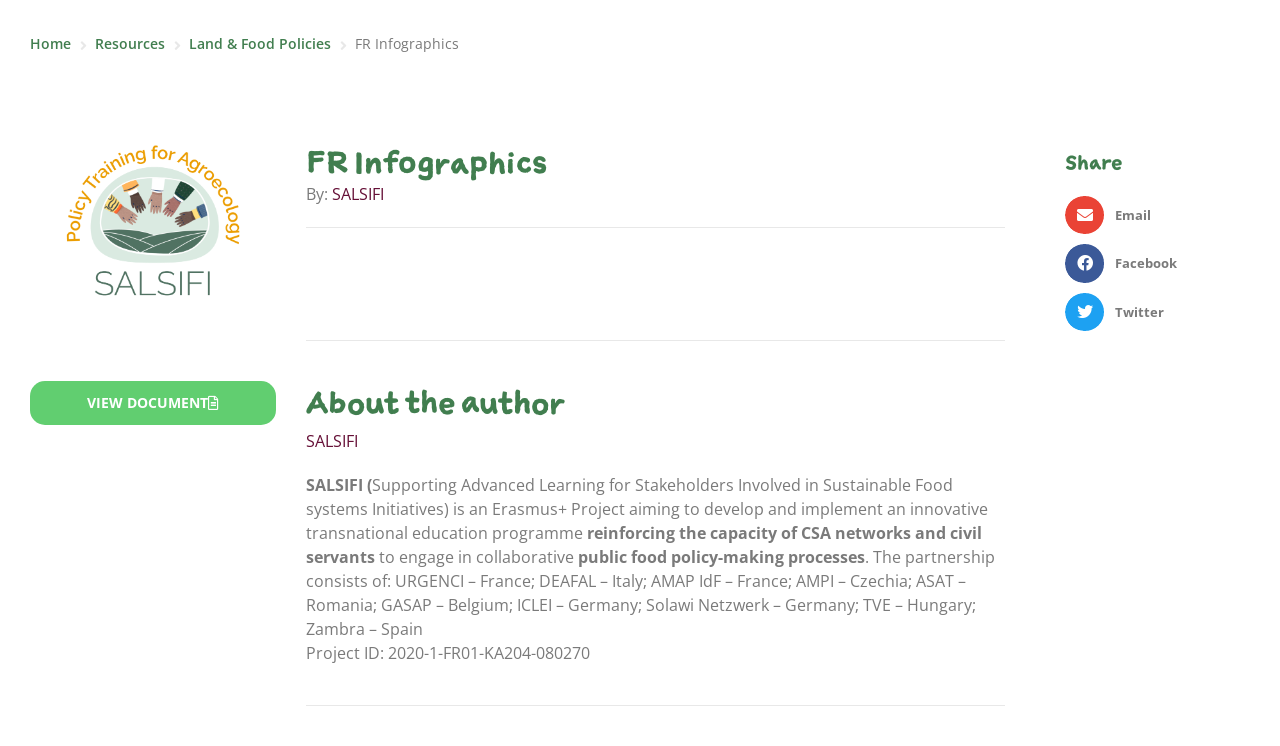

--- FILE ---
content_type: text/html; charset=UTF-8
request_url: https://hub.urgenci.net/wp-admin/admin-ajax.php
body_size: -111
content:
{"post_id":9042,"counted":false,"storage":[],"type":"post"}

--- FILE ---
content_type: text/css
request_url: https://hub.urgenci.net/wp-content/uploads/elementor/css/post-1749.css?ver=1768276653
body_size: 1628
content:
.elementor-1749 .elementor-element.elementor-element-aa9e291 > .elementor-container{max-width:1360px;}.elementor-1749 .elementor-element.elementor-element-33c60c8 .jet-breadcrumbs{text-align:left;}.elementor-1749 .elementor-element.elementor-element-33c60c8 .jet-breadcrumbs__item > *{font-family:"Open Sans", Sans-serif;font-weight:600;}.elementor-1749 .elementor-element.elementor-element-33c60c8 .jet-breadcrumbs__item-link{color:var( --e-global-color-04c3f3f );}.elementor-1749 .elementor-element.elementor-element-33c60c8 .jet-breadcrumbs__item-link:hover{font-family:"Open Sans", Sans-serif;font-weight:600;color:var( --e-global-color-04c3f3f );}.elementor-1749 .elementor-element.elementor-element-33c60c8 .jet-breadcrumbs__item-target{font-family:"Open Sans", Sans-serif;font-weight:400;color:var( --e-global-color-text );}.elementor-1749 .elementor-element.elementor-element-33c60c8 .jet-breadcrumbs__item-sep{color:var( --e-global-color-9474356 );padding:4px 0px 0px 0px;}.elementor-1749 .elementor-element.elementor-element-5e1a107 > .elementor-container{max-width:1360px;}.elementor-1749 .elementor-element.elementor-element-62eccab > .elementor-widget-container{margin:0px 0px 30px 0px;}.elementor-1749 .elementor-element.elementor-element-62eccab{text-align:start;}.elementor-1749 .elementor-element.elementor-element-6e03978 .elementor-button-content-wrapper{flex-direction:row-reverse;}.elementor-1749 .elementor-element.elementor-element-1ecdf26 .elementor-button-content-wrapper{flex-direction:row-reverse;}.elementor-1749 .elementor-element.elementor-element-3baf9b2 > .elementor-element-populated{padding:60px 30px 30px 0px;}.elementor-1749 .elementor-element.elementor-element-7b368a2 > .elementor-widget-container{margin:0px 0px -15px 0px;}.elementor-1749 .elementor-element.elementor-element-7b368a2 .elementor-heading-title{color:var( --e-global-color-04c3f3f );}.elementor-1749 .elementor-element.elementor-element-7a6cef1 .jet-listing-dynamic-terms{text-align:left;}.elementor-1749 .elementor-element.elementor-element-7a6cef1 .jet-listing-dynamic-terms__link{font-family:var( --e-global-typography-text-font-family ), Sans-serif;font-weight:var( --e-global-typography-text-font-weight );color:var( --e-global-color-f79518f );}.elementor-1749 .elementor-element.elementor-element-3a631dc{--divider-border-style:solid;--divider-color:var( --e-global-color-9474356 );--divider-border-width:1px;}.elementor-1749 .elementor-element.elementor-element-3a631dc .elementor-divider-separator{width:100%;margin:0 auto;margin-center:0;}.elementor-1749 .elementor-element.elementor-element-3a631dc .elementor-divider{text-align:center;padding-block-start:1px;padding-block-end:1px;}.elementor-1749 .elementor-element.elementor-element-e774927{margin-top:10px;margin-bottom:60px;}.elementor-1749 .elementor-element.elementor-element-3ed9efa .jet-listing-dynamic-terms{text-align:left;}.elementor-1749 .elementor-element.elementor-element-3ed9efa .jet-listing-dynamic-terms__link{font-family:"Open Sans", Sans-serif;font-weight:400;color:var( --e-global-color-f79518f );}.elementor-1749 .elementor-element.elementor-element-3ed9efa .jet-listing-dynamic-terms__prefix{font-family:"Open Sans", Sans-serif;font-size:14px;font-weight:600;text-transform:uppercase;}.elementor-1749 .elementor-element.elementor-element-4362349 .jet-listing-dynamic-terms{text-align:left;}.elementor-1749 .elementor-element.elementor-element-4362349 .jet-listing-dynamic-terms__link{font-family:"Open Sans", Sans-serif;font-weight:400;color:var( --e-global-color-f79518f );}.elementor-1749 .elementor-element.elementor-element-4362349 .jet-listing-dynamic-terms__prefix{font-family:"Open Sans", Sans-serif;font-size:14px;font-weight:600;text-transform:uppercase;}.elementor-1749 .elementor-element.elementor-element-989982a .elementor-icon-list-items:not(.elementor-inline-items) .elementor-icon-list-item:not(:last-child){padding-block-end:calc(5px/2);}.elementor-1749 .elementor-element.elementor-element-989982a .elementor-icon-list-items:not(.elementor-inline-items) .elementor-icon-list-item:not(:first-child){margin-block-start:calc(5px/2);}.elementor-1749 .elementor-element.elementor-element-989982a .elementor-icon-list-items.elementor-inline-items .elementor-icon-list-item{margin-inline:calc(5px/2);}.elementor-1749 .elementor-element.elementor-element-989982a .elementor-icon-list-items.elementor-inline-items{margin-inline:calc(-5px/2);}.elementor-1749 .elementor-element.elementor-element-989982a .elementor-icon-list-items.elementor-inline-items .elementor-icon-list-item:after{inset-inline-end:calc(-5px/2);}.elementor-1749 .elementor-element.elementor-element-989982a .elementor-icon-list-icon i{transition:color 0.3s;}.elementor-1749 .elementor-element.elementor-element-989982a .elementor-icon-list-icon svg{transition:fill 0.3s;}.elementor-1749 .elementor-element.elementor-element-989982a{--e-icon-list-icon-size:14px;--icon-vertical-offset:0px;}.elementor-1749 .elementor-element.elementor-element-989982a .elementor-icon-list-item > .elementor-icon-list-text, .elementor-1749 .elementor-element.elementor-element-989982a .elementor-icon-list-item > a{font-family:"Open Sans", Sans-serif;font-size:14px;font-weight:600;text-transform:uppercase;}.elementor-1749 .elementor-element.elementor-element-989982a .elementor-icon-list-text{transition:color 0.3s;}.elementor-1749 .elementor-element.elementor-element-1c25b9f .elementor-heading-title{color:var( --e-global-color-04c3f3f );}.elementor-1749 .elementor-element.elementor-element-8347df8 .jet-listing-dynamic-terms__link{background-color:var( --e-global-color-dcc98fa );font-family:"Open Sans", Sans-serif;font-size:14px;font-weight:700;color:var( --e-global-color-secondary );padding:12px 20px 12px 20px;margin:0px 10px 10px 0px;border-style:solid;border-width:1px 1px 1px 1px;border-color:var( --e-global-color-04c3f3f );border-radius:15px 15px 15px 15px;}.elementor-1749 .elementor-element.elementor-element-8347df8 .jet-listing-dynamic-terms__link:hover{background-color:var( --e-global-color-04c3f3f );color:var( --e-global-color-bcadeea );border-color:var( --e-global-color-04c3f3f );}.elementor-1749 .elementor-element.elementor-element-8347df8 .jet-listing-dynamic-terms{text-align:left;}.elementor-1749 .elementor-element.elementor-element-8347df8 .jet-listing-dynamic-terms__prefix{font-family:"Open Sans", Sans-serif;font-size:14px;font-weight:600;text-transform:uppercase;}.elementor-1749 .elementor-element.elementor-element-b888755 > .elementor-widget-container{margin:15px 0px 0px 0px;}.elementor-1749 .elementor-element.elementor-element-b888755 .elementor-heading-title{color:var( --e-global-color-04c3f3f );}.elementor-1749 .elementor-element.elementor-element-206a28d .jet-listing-dynamic-terms__link:hover{background-color:var( --e-global-color-04c3f3f );color:var( --e-global-color-bcadeea );border-color:var( --e-global-color-04c3f3f );}.elementor-1749 .elementor-element.elementor-element-206a28d .jet-listing-dynamic-terms{text-align:left;}.elementor-1749 .elementor-element.elementor-element-206a28d .jet-listing-dynamic-terms__link{font-family:"Open Sans", Sans-serif;font-size:14px;font-weight:700;color:var( --e-global-color-secondary );padding:12px 20px 12px 20px;margin:0px 10px 10px 0px;border-style:solid;border-width:1px 1px 1px 1px;border-color:var( --e-global-color-04c3f3f );border-radius:15px 15px 15px 15px;}.elementor-1749 .elementor-element.elementor-element-206a28d .jet-listing-dynamic-terms__prefix{font-family:"Open Sans", Sans-serif;font-size:14px;font-weight:600;text-transform:uppercase;}.elementor-1749 .elementor-element.elementor-element-9cd84cd{--divider-border-style:solid;--divider-color:var( --e-global-color-9474356 );--divider-border-width:1px;}.elementor-1749 .elementor-element.elementor-element-9cd84cd .elementor-divider-separator{width:100%;margin:0 auto;margin-center:0;}.elementor-1749 .elementor-element.elementor-element-9cd84cd .elementor-divider{text-align:center;padding-block-start:20px;padding-block-end:20px;}.elementor-1749 .elementor-element.elementor-element-29df36f > .elementor-widget-container{margin:0px 0px -15px 0px;}.elementor-1749 .elementor-element.elementor-element-29df36f .elementor-heading-title{color:var( --e-global-color-04c3f3f );}.elementor-1749 .elementor-element.elementor-element-74695bb .jet-listing-dynamic-terms{text-align:left;}.elementor-1749 .elementor-element.elementor-element-74695bb .jet-listing-dynamic-terms__link{font-family:var( --e-global-typography-text-font-family ), Sans-serif;font-weight:var( --e-global-typography-text-font-weight );color:var( --e-global-color-f79518f );}.elementor-1749 .elementor-element.elementor-element-bf19baa{--divider-border-style:solid;--divider-color:var( --e-global-color-9474356 );--divider-border-width:1px;}.elementor-1749 .elementor-element.elementor-element-bf19baa .elementor-divider-separator{width:100%;margin:0 auto;margin-center:0;}.elementor-1749 .elementor-element.elementor-element-bf19baa .elementor-divider{text-align:center;padding-block-start:20px;padding-block-end:20px;}.elementor-1749 .elementor-element.elementor-element-35de7f6 .elementor-heading-title{color:var( --e-global-color-04c3f3f );}.elementor-1749 .elementor-element.elementor-element-59f86d0{--jr-advanced-empty-rating-color:#bec0c1;--jr-advanced-very-low-rating-color:#C92C2C;--jr-advanced-low-rating-color:#E36F04;--jr-advanced-medium-rating-color:#E3C004;--jr-advanced-high-rating-color:#A9E304;--jr-advanced-very-high-rating-color:#46B450;}.elementor-1749 .elementor-element.elementor-element-59f86d0 .jet-reviews-field .jet-reviews-points-field__empty{background-color:#bec0c1;}.elementor-1749 .elementor-element.elementor-element-59f86d0 .jet-reviews-field.very-low-rating .jet-reviews-points-field__filled{background-color:#C92C2C;}.elementor-1749 .elementor-element.elementor-element-59f86d0 .jet-reviews-field.low-rating .jet-reviews-points-field__filled{background-color:#E36F04;}.elementor-1749 .elementor-element.elementor-element-59f86d0 .jet-reviews-field.medium-rating .jet-reviews-points-field__filled{background-color:#E3C004;}.elementor-1749 .elementor-element.elementor-element-59f86d0 .jet-reviews-field.high-rating .jet-reviews-points-field__filled{background-color:#A9E304;}.elementor-1749 .elementor-element.elementor-element-59f86d0 .jet-reviews-field.very-high-rating .jet-reviews-points-field__filled{background-color:#46B450;}.elementor-1749 .elementor-element.elementor-element-59f86d0 .jet-reviews-button.jet-reviews-button--primary .jet-reviews-button__text{font-family:"Open Sans", Sans-serif;font-weight:700;color:var( --e-global-color-secondary );}.elementor-1749 .elementor-element.elementor-element-59f86d0 .jet-reviews-button.jet-reviews-button--primary .jet-reviews-button__icon i{color:var( --e-global-color-04c3f3f );}.elementor-1749 .elementor-element.elementor-element-59f86d0 .jet-reviews-button.jet-reviews-button--primary .jet-reviews-button__icon svg{fill:var( --e-global-color-04c3f3f );}.elementor-1749 .elementor-element.elementor-element-59f86d0 .jet-reviews-button.jet-reviews-button--primary{border-style:solid;border-width:1px 1px 1px 1px;border-color:var( --e-global-color-04c3f3f );border-radius:30px 30px 30px 30px;padding:4px 12px 4px 12px;}.elementor-1749 .elementor-element.elementor-element-59f86d0 .jet-reviews-button.jet-reviews-button--secondary .jet-reviews-button__icon i{color:var( --e-global-color-bcadeea );}.elementor-1749 .elementor-element.elementor-element-59f86d0 .jet-reviews-button.jet-reviews-button--secondary .jet-reviews-button__icon svg{fill:var( --e-global-color-bcadeea );}.elementor-1749 .elementor-element.elementor-element-59f86d0 .jet-reviews-button.jet-reviews-button--secondary .jet-reviews-button__text{color:var( --e-global-color-04c3f3f );}.elementor-1749 .elementor-element.elementor-element-59f86d0 .jet-reviews-widget-pagination{justify-content:flex-start;}.elementor-1749 .elementor-element.elementor-element-59f86d0 .jet-reviews-widget-pagination .jet-reviews-widget-pagination__item.jet-reviews-widget-pagination__item--prev{color:var( --e-global-color-04c3f3f );fill:var( --e-global-color-04c3f3f );}.elementor-1749 .elementor-element.elementor-element-59f86d0 .jet-reviews-widget-pagination .jet-reviews-widget-pagination__item.jet-reviews-widget-pagination__item--next{color:var( --e-global-color-04c3f3f );fill:var( --e-global-color-04c3f3f );}.elementor-1749 .elementor-element.elementor-element-59f86d0 .jet-reviews-widget-pagination .jet-reviews-widget-pagination__item{font-family:var( --e-global-typography-text-font-family ), Sans-serif;font-weight:var( --e-global-typography-text-font-weight );border-style:solid;border-width:1px 1px 1px 1px;border-radius:30px 30px 30px 30px;color:var( --e-global-color-04c3f3f );border-color:var( --e-global-color-04c3f3f );}.elementor-1749 .elementor-element.elementor-element-59f86d0 .jet-reviews-widget-pagination .jet-reviews-widget-pagination__item:hover{color:var( --e-global-color-bcadeea );background-color:var( --e-global-color-04c3f3f );}.elementor-1749 .elementor-element.elementor-element-59f86d0 .jet-reviews-widget-pagination .jet-reviews-widget-pagination__item.jet-reviews-widget-pagination__item--active{color:var( --e-global-color-bcadeea );background-color:var( --e-global-color-04c3f3f );}.elementor-1749 .elementor-element.elementor-element-59f86d0 .jet-reviews-advanced__review .jet-reviews-user-data__name > span{color:var( --e-global-color-secondary );font-family:"Open Sans", Sans-serif;font-weight:600;text-transform:capitalize;}.elementor-1749 .elementor-element.elementor-element-59f86d0 .jet-reviews-advanced__review .jet-reviews-advanced__review-title{font-family:"Open Sans", Sans-serif;font-size:16px;font-weight:600;text-transform:capitalize;}.elementor-1749 .elementor-element.elementor-element-59f86d0 .jet-reviews-advanced__review-comments .jet-reviews-advanced__comments-title{font-family:var( --e-global-typography-472a54a-font-family ), Sans-serif;font-weight:var( --e-global-typography-472a54a-font-weight );text-transform:var( --e-global-typography-472a54a-text-transform );}.elementor-1749 .elementor-element.elementor-element-59f86d0 .jet-reviews-advanced__review-comment .jet-reviews-comment-content{font-family:var( --e-global-typography-text-font-family ), Sans-serif;font-weight:var( --e-global-typography-text-font-weight );}.elementor-1749 .elementor-element.elementor-element-1690e7a > .elementor-widget-container{margin:30px 0px 0px 0px;}.elementor-1749 .elementor-element.elementor-element-1690e7a .elementor-heading-title{color:var( --e-global-color-04c3f3f );}.elementor-1749 .elementor-element.elementor-element-3f2adf0{--grid-side-margin:10px;--grid-column-gap:10px;--grid-row-gap:10px;--grid-bottom-margin:10px;}.elementor-1749 .elementor-element.elementor-element-3f2adf0 .elementor-share-btn{font-size:calc(0.85px * 10);}.elementor-1749 .elementor-element.elementor-element-3f2adf0 .elementor-share-btn__icon{--e-share-buttons-icon-size:16px;}@media(max-width:1024px){.elementor-1749 .elementor-element.elementor-element-ccf1153 > .elementor-element-populated{margin:-8% 0% 0% 26.6%;--e-column-margin-right:0%;--e-column-margin-left:26.6%;}.elementor-1749 .elementor-element.elementor-element-1690e7a > .elementor-widget-container{margin:0px 0px 0px 0px;} .elementor-1749 .elementor-element.elementor-element-3f2adf0{--grid-side-margin:10px;--grid-column-gap:10px;--grid-row-gap:10px;--grid-bottom-margin:10px;}}@media(min-width:768px){.elementor-1749 .elementor-element.elementor-element-700b684{width:20%;}.elementor-1749 .elementor-element.elementor-element-3baf9b2{width:59.664%;}.elementor-1749 .elementor-element.elementor-element-ccf1153{width:20%;}}@media(max-width:1366px) and (min-width:768px){.elementor-1749 .elementor-element.elementor-element-700b684{width:25%;}}@media(max-width:1200px) and (min-width:768px){.elementor-1749 .elementor-element.elementor-element-700b684{width:30%;}.elementor-1749 .elementor-element.elementor-element-3baf9b2{width:70%;}}@media(max-width:1024px) and (min-width:768px){.elementor-1749 .elementor-element.elementor-element-ccf1153{width:100%;}}@media(max-width:1200px){.elementor-1749 .elementor-element.elementor-element-6e03978 .elementor-button{font-size:12px;}.elementor-1749 .elementor-element.elementor-element-1ecdf26 .elementor-button{font-size:12px;}.elementor-1749 .elementor-element.elementor-element-1690e7a > .elementor-widget-container{margin:20px 0px 0px 0px;}.elementor-1749 .elementor-element.elementor-element-3f2adf0 .elementor-share-btn{font-size:calc(0.65px * 10);}.elementor-1749 .elementor-element.elementor-element-3f2adf0 .elementor-share-btn__icon{--e-share-buttons-icon-size:14px;}}@media(max-width:767px){.elementor-1749 .elementor-element.elementor-element-3baf9b2 > .elementor-element-populated{padding:0px 30px 30px 30px;}.elementor-1749 .elementor-element.elementor-element-ccf1153 > .elementor-element-populated{margin:-12% 0% 0% 0%;--e-column-margin-right:0%;--e-column-margin-left:0%;} .elementor-1749 .elementor-element.elementor-element-3f2adf0{--grid-side-margin:10px;--grid-column-gap:10px;--grid-row-gap:10px;--grid-bottom-margin:10px;}}

--- FILE ---
content_type: text/css
request_url: https://hub.urgenci.net/wp-content/uploads/elementor/css/post-2243.css?ver=1768276653
body_size: 150
content:
.elementor-2243 .elementor-element.elementor-element-cedec7a .elementor-wrapper{--video-aspect-ratio:1.77777;}#elementor-popup-modal-2243{background-color:rgba(0,0,0,.8);justify-content:center;align-items:center;pointer-events:all;}#elementor-popup-modal-2243 .dialog-message{width:640px;height:auto;}#elementor-popup-modal-2243 .dialog-close-button{display:flex;font-size:30px;}#elementor-popup-modal-2243 .dialog-close-button i{color:var( --e-global-color-bcadeea );}#elementor-popup-modal-2243 .dialog-close-button svg{fill:var( --e-global-color-bcadeea );}